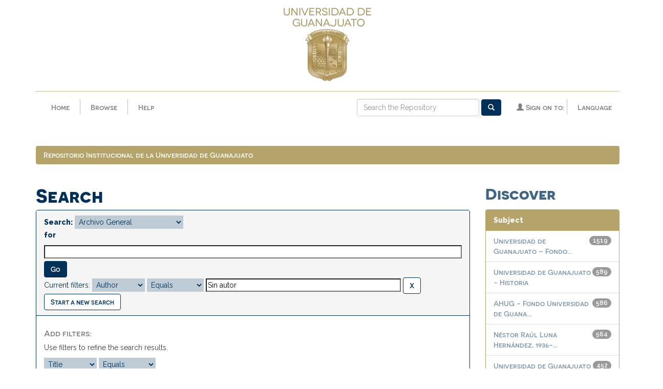

--- FILE ---
content_type: text/html;charset=UTF-8
request_url: http://repositorio.ugto.mx/handle/20.500.12059/4368/simple-search?query=&filter_field_1=author&filter_type_1=equals&filter_value_1=Sin+autor&sort_by=score&order=desc&rpp=10&etal=0&start=10
body_size: 33138
content:


















<!DOCTYPE html>
<html>
  <head>
    <title>Repositorio Institucional de la Universidad de Guanajuato: Search</title>
    <meta http-equiv="Content-Type" content="text/html; charset=UTF-8" />
    <meta name="Generator" content="DSpace 6.0" />
    <meta name="viewport" content="width=device-width, initial-scale=1.0">
    <link rel="shortcut icon" href="/favicon.ico" type="image/x-icon"/>
    <!--<link rel="stylesheet" href="/static/css/jquery-ui-1.10.3.custom/redmond/jquery-ui-1.10.3.custom.css" type="text/css" />-->
    <!--<link rel="stylesheet" href="/static/css/bootstrap/bootstrap-theme.min.css" type="text/css" />-->
    <!--<link rel="stylesheet" href="/static/css/bootstrap/dspace-theme.css" type="text/css" />-->
    <link rel="stylesheet" href="/static/css/fonts/font-awesome.css">
    <link rel="stylesheet" href="/static/css/bootstrap/bootstrap.min.css" type="text/css" />
    <link href="https://fonts.googleapis.com/css?family=Raleway:400,600,800&amp;subset=latin-ext" rel="stylesheet">
    <link rel="stylesheet" href="/static/css/base/base-styles.css" type="text/css" />
    <link rel="stylesheet" href="/static/css/theme/theme-styles.css" type="text/css" />
    <link rel="stylesheet" href="/static/css/component/component-styles.css" type="text/css" />
    <link rel="stylesheet" href="/static/css/state/state-styles.css" type="text/css" />
    <link rel="stylesheet" href="/static/css/layout/layout-styles.css" type="text/css" />

        <link rel="search" type="application/opensearchdescription+xml" href="/open-search/description.xml" title="DSpace"/>


    <script type='text/javascript' src="/static/js/jquery/jquery-1.10.2.min.js"></script>
    <script type='text/javascript' src='/static/js/jquery/jquery-ui-1.10.3.custom.min.js'></script>
    <script type='text/javascript' src='/static/js/bootstrap/bootstrap.min.js'></script>
    <script type='text/javascript' src='/static/js/holder.js'></script>
    <script type="text/javascript" src="/utils.js"></script>
    <script type="text/javascript" src="/static/js/choice-support.js"> </script>
    <script type="text/javascript" src="/static/js/front-end.js"> </script>
    


    
    


    
        <script type="text/javascript">
	var jQ = jQuery.noConflict();
	jQ(document).ready(function() {
		jQ( "#spellCheckQuery").click(function(){
			jQ("#query").val(jQ(this).attr('data-spell'));
			jQ("#main-query-submit").click();
		});
		jQ( "#filterquery" )
			.autocomplete({
				source: function( request, response ) {
					jQ.ajax({
						url: "/json/discovery/autocomplete?query=&filter_field_1=author&filter_type_1=equals&filter_value_1=Sin+autor",
						dataType: "json",
						cache: false,
						data: {
							auto_idx: jQ("#filtername").val(),
							auto_query: request.term,
							auto_sort: 'count',
							auto_type: jQ("#filtertype").val(),
							location: '20.500.12059/4368'	
						},
						success: function( data ) {
							response( jQ.map( data.autocomplete, function( item ) {
								var tmp_val = item.authorityKey;
								if (tmp_val == null || tmp_val == '')
								{
									tmp_val = item.displayedValue;
								}
								return {
									label: item.displayedValue + " (" + item.count + ")",
									value: tmp_val
								};
							}))			
						}
					})
				}
			});
	});
	function validateFilters() {
		return document.getElementById("filterquery").value.length > 0;
	}
</script>
    


<!-- HTML5 shim and Respond.js IE8 support of HTML5 elements and media queries -->
<!--[if lt IE 9]>
  <script src="/static/js/html5shiv.js"></script>
  <script src="/static/js/respond.min.js"></script>
<![endif]-->
    </head>

    
    
  <body class="undernavigation">
    <a class="sr-only" href="#content">Skip navigation</a>
    <header class="navbar navbar-fixed-top">



      <div class="container">
        
























      <div class="col-xs-12"><a href="/">
        <img class="center-block escudo" src="/image/guanajuato/escudo170px.png" alt="Escudo UGTO" /></a>
      </div>
      <hr class="escudo">
      <div class="navbar-header">
        <button type="button" class="navbar-toggle" data-toggle="collapse" data-target=".navbar-collapse">
          <span class="icon-bar"></span>
          <span class="icon-bar"></span>
          <span class="icon-bar"></span>
        </button>
        <a class="navbar-brand escudo-brand" href="/"><img src="/image/guanajuato/escudo-horizontal.png" /></a>
      </div>
      <!--inicia menu principal-->
      <nav class="collapse navbar-collapse bs-navbar-collapse" role="navigation">
        <ul class="nav navbar-nav">
          <li class=""><a href="/">Home</a></li>
          <li class="vertical-divider"></li>

          <!--inicia menu dropdown de browse-->
          <li class="dropdown">
            <a href="#" class="dropdown-toggle" data-toggle="dropdown">Browse</a>
            <ul class="dropdown-menu">
            <li><a href="/community-list">Communities<br/>&amp;&nbsp;Collections</a></li>
            <li class="divider"></li>
        <li class="dropdown-header">Browse Items by:</li>
				

				
				      			<li><a href="/browse?type=dateissued">Issue Date</a></li>
					
				      			<li><a href="/browse?type=author">Author</a></li>
					
				      			<li><a href="/browse?type=title">Title</a></li>
					
				      			<li><a href="/browse?type=subject">Subject</a></li>
					
				      			<li><a href="/browse?type=dateaccessioned">Submit Date</a></li>
					

				

            </ul>
          </li>
          <li class="vertical-divider"></li>
          <li class=""><script type="text/javascript">
<!-- Javascript starts here
document.write('<a href="#" onClick="var popupwin = window.open(\'/help/index.html\',\'dspacepopup\',\'height=600,width=550,resizable,scrollbars\');popupwin.focus();return false;">Help<\/a>');
// -->
</script><noscript><a href="/help/index.html" target="dspacepopup">Help</a></noscript></li>
       </ul>

 
    <div class="nav navbar-nav navbar-right">
	 <ul class="nav navbar-nav navbar-right">
   <li class="vertical-divider"></li>
      <li class="dropdown">
       <a href="#" class="dropdown-toggle" data-toggle="dropdown">Language</a>
        <ul class="dropdown-menu">
 
      <li>
        <a onclick="javascript:document.repost.locale.value='en';
                  document.repost.submit();" href="http://repositorio.ugto.mx/handle/20.500.12059/4368/simple-search?locale=en">
         English
       </a>
      </li>
 
      <li>
        <a onclick="javascript:document.repost.locale.value='es';
                  document.repost.submit();" href="http://repositorio.ugto.mx/handle/20.500.12059/4368/simple-search?locale=es">
         español
       </a>
      </li>
 
     </ul>
    </li>
    </ul>
  </div>
 

       <div class="nav navbar-nav navbar-right">
		<ul class="nav navbar-nav navbar-right">
         <li class="dropdown">
         
             <a href="#" class="dropdown-toggle" data-toggle="dropdown"><span class="glyphicon glyphicon-user"></span> Sign on to:</a>
	
             <ul class="dropdown-menu">
               <li><a href="/mydspace">My Repository</a></li>
               <li><a href="/subscribe">Receive email<br/>updates</a></li>
	                            <li><a href="/profile">Edit Profile</a></li>

		
             </ul>
           </li>
          </ul>

	
	<form method="get" action="/simple-search" class="navbar-form navbar-right">
	    <div class="form-group">
          <input type="text" class="form-control" placeholder="Search&nbsp;the Repository" name="query" id="tequery" size="25"/>
        </div>
        <button type="submit" class="btn btn-primary"><span class="glyphicon glyphicon-search"></span></button>

	</form></div>
    </nav>

      </div>


    </header>
    <main id="content" class="pd-t-central" role="main">
                

      <div class="container">
        



  

<ol class="breadcrumb btn-success">

  <li><a href="/">Repositorio Institucional de la Universidad de Guanajuato</a></li>

</ol>

      </div>



        
<div class="container">

    <div class="row">
    <div class="col-md-9">








































    

<h2>Search</h2>

<div class="discovery-search-form panel panel-default">
    
	<div class="discovery-query panel-heading">
    <form action="simple-search" method="get">
        <label for="tlocation">
         	Search:
        </label>
        <select name="location" id="tlocation">

            <option value="/">All of Repository</option>

            <option value="20.500.12059/4368" selected="selected">
                Archivo General
            </option>

            <option value="20.500.12059/4369" >
                Archivo Histórico
            </option>

            <option value="20.500.12059/4372" >
                Biblioteca Armando Olivares
            </option>

        </select><br/>
        <label for="query">for</label>
        <input type="text" size="50" id="query" name="query" value=""/>
        <input type="submit" id="main-query-submit" class="btn btn-primary" value="Go" />
                  
        <input type="hidden" value="10" name="rpp" />
        <input type="hidden" value="score" name="sort_by" />
        <input type="hidden" value="desc" name="order" />
                                
		<div class="discovery-search-appliedFilters">
		<span>Current filters:</span>
		
			    <select id="filter_field_1" name="filter_field_1">
				<option value="title">Title</option><option value="author" selected="selected">Author</option><option value="keywords">Subject</option><option value="dateIssued">Date Issued</option><option value="has_content_in_original_bundle">Has File(s)</option>
				</select>
				<select id="filter_type_1" name="filter_type_1">
				<option value="equals" selected="selected">Equals</option><option value="contains">Contains</option><option value="authority">ID</option><option value="notequals">Not Equals</option><option value="notcontains">Not Contains</option><option value="notauthority">Not ID</option>
				</select>
				<input type="text" id="filter_value_1" name="filter_value_1" value="Sin&#x20;autor" size="45"/>
				<input class="btn btn-default" type="submit" id="submit_filter_remove_1" name="submit_filter_remove_1" value="X" />
				<br/>
				
		</div>

<a class="btn btn-default" href="/simple-search">Start a new search</a>	
		</form>
		</div>

		<div class="discovery-search-filters panel-body">
		<h5>Add filters:</h5>
		<p class="discovery-search-filters-hint">Use filters to refine the search results.</p>
		<form action="simple-search" method="get">
		<input type="hidden" value="20.500.12059&#x2F;4368" name="location" />
		<input type="hidden" value="" name="query" />
		
				    <input type="hidden" id="filter_field_1" name="filter_field_1" value="author" />
					<input type="hidden" id="filter_type_1" name="filter_type_1" value="equals" />
					<input type="hidden" id="filter_value_1" name="filter_value_1" value="Sin&#x20;autor" />
					
		<select id="filtername" name="filtername">
		<option value="title">Title</option><option value="author">Author</option><option value="keywords">Subject</option><option value="dateIssued">Date Issued</option><option value="has_content_in_original_bundle">Has File(s)</option>
		</select>
		<select id="filtertype" name="filtertype">
		<option value="equals">Equals</option><option value="contains">Contains</option><option value="authority">ID</option><option value="notequals">Not Equals</option><option value="notcontains">Not Contains</option><option value="notauthority">Not ID</option>
		</select>
		<input type="text" id="filterquery" name="filterquery" size="45" required="required" />
		<input type="hidden" value="10" name="rpp" />
		<input type="hidden" value="score" name="sort_by" />
		<input type="hidden" value="desc" name="order" />
		<input class="btn btn-default" type="submit" value="Add" onclick="return validateFilters()" />
		</form>
		</div>        

        
   <div class="discovery-pagination-controls panel-footer">
   <form action="simple-search" method="get">
   <input type="hidden" value="20.500.12059&#x2F;4368" name="location" />
   <input type="hidden" value="" name="query" />
	
				    <input type="hidden" id="filter_field_1" name="filter_field_1" value="author" />
					<input type="hidden" id="filter_type_1" name="filter_type_1" value="equals" />
					<input type="hidden" id="filter_value_1" name="filter_value_1" value="Sin&#x20;autor" />
						
           <label for="rpp">Results/Page</label>
           <select name="rpp" id="rpp">

                   <option value="5" >5</option>

                   <option value="10" selected="selected">10</option>

                   <option value="15" >15</option>

                   <option value="20" >20</option>

                   <option value="25" >25</option>

                   <option value="30" >30</option>

                   <option value="35" >35</option>

                   <option value="40" >40</option>

                   <option value="45" >45</option>

                   <option value="50" >50</option>

                   <option value="55" >55</option>

                   <option value="60" >60</option>

                   <option value="65" >65</option>

                   <option value="70" >70</option>

                   <option value="75" >75</option>

                   <option value="80" >80</option>

                   <option value="85" >85</option>

                   <option value="90" >90</option>

                   <option value="95" >95</option>

                   <option value="100" >100</option>

           </select>
           &nbsp;|&nbsp;

               <label for="sort_by">Sort items by</label>
               <select name="sort_by" id="sort_by">
                   <option value="score">Relevance</option>
 <option value="dc.title_sort" >Title</option> <option value="dc.date.issued_dt" >Issue Date</option>
               </select>

           <label for="order">In order</label>
           <select name="order" id="order">
               <option value="ASC" >Ascending</option>
               <option value="DESC" selected="selected">Descending</option>
           </select>
           <label for="etal">Authors/record</label>
           <select name="etal" id="etal">

               <option value="0" selected="selected">All</option>
<option value="1" >1</option>
                       <option value="5" >5</option>

                       <option value="10" >10</option>

                       <option value="15" >15</option>

                       <option value="20" >20</option>

                       <option value="25" >25</option>

                       <option value="30" >30</option>

                       <option value="35" >35</option>

                       <option value="40" >40</option>

                       <option value="45" >45</option>

                       <option value="50" >50</option>

           </select>
           <input class="btn btn-default" type="submit" name="submit_search" value="Update" />


</form>
   </div>
</div>   

<hr/>
<div class="discovery-result-pagination row container">

    
	<div class="alert alert-info">Results 11-20 of 2164 (Search time: 0.002 seconds).</div>
    <ul class="pagination pull-right">
	<li><a href="/handle/20.500.12059/4368/simple-search?query=&amp;filter_field_1=author&amp;filter_type_1=equals&amp;filter_value_1=Sin+autor&amp;sort_by=score&amp;order=desc&amp;rpp=10&amp;etal=0&amp;start=0">previous</a></li>
	
	<li><a href="/handle/20.500.12059/4368/simple-search?query=&amp;filter_field_1=author&amp;filter_type_1=equals&amp;filter_value_1=Sin+autor&amp;sort_by=score&amp;order=desc&amp;rpp=10&amp;etal=0&amp;start=0">1</a></li>

	
	
	<li class="active"><span>2</span></li>

	
	
	<li><a href="/handle/20.500.12059/4368/simple-search?query=&amp;filter_field_1=author&amp;filter_type_1=equals&amp;filter_value_1=Sin+autor&amp;sort_by=score&amp;order=desc&amp;rpp=10&amp;etal=0&amp;start=20">3</a></li>

	
	
	<li><a href="/handle/20.500.12059/4368/simple-search?query=&amp;filter_field_1=author&amp;filter_type_1=equals&amp;filter_value_1=Sin+autor&amp;sort_by=score&amp;order=desc&amp;rpp=10&amp;etal=0&amp;start=30">4</a></li>

	
	
	<li><a href="/handle/20.500.12059/4368/simple-search?query=&amp;filter_field_1=author&amp;filter_type_1=equals&amp;filter_value_1=Sin+autor&amp;sort_by=score&amp;order=desc&amp;rpp=10&amp;etal=0&amp;start=40">5</a></li>

	<li class="disabled"><span>...</span></li><li><a href="/handle/20.500.12059/4368/simple-search?query=&amp;filter_field_1=author&amp;filter_type_1=equals&amp;filter_value_1=Sin+autor&amp;sort_by=score&amp;order=desc&amp;rpp=10&amp;etal=0&amp;start=2160">217</a></li><li><a href="/handle/20.500.12059/4368/simple-search?query=&amp;filter_field_1=author&amp;filter_type_1=equals&amp;filter_value_1=Sin+autor&amp;sort_by=score&amp;order=desc&amp;rpp=10&amp;etal=0&amp;start=20">next</a></li>
	</ul>
<!-- give a content to the div -->
</div>
<div class="discovery-result-results">





    <div class="panel panel-info">
    <div class="panel-heading">Item hits:</div>
    <table align="center" class="table" summary="This table browses all dspace content">
<tr>
<th id="t1" class="oddRowEvenCol">Issue Date</th><th id="t2" class="oddRowOddCol">Title</th><th id="t3" class="oddRowEvenCol">Author(s)</th></tr><tr><td headers="t1" nowrap="nowrap" align="right">27-Dec-1941</td><td headers="t2" ><a href="/handle/20.500.12059/10551">Sección&#x20;Personajes.&#x20;No.&#x20;de&#x20;foto&#x20;0002</a></td><td headers="t3" ><em><a href="/browse?type=author&amp;value=Sin+autor&amp;value_lang=es_MX">Sin&#x20;autor</a></em></td></tr>
<tr><td headers="t1" nowrap="nowrap" align="right">27-Dec-1941</td><td headers="t2" ><a href="/handle/20.500.12059/10550">Sección&#x20;Personajes.&#x20;No.&#x20;de&#x20;foto&#x20;0001</a></td><td headers="t3" ><em><a href="/browse?type=author&amp;value=Sin+autor&amp;value_lang=es_MX">Sin&#x20;autor</a></em></td></tr>
<tr><td headers="t1" nowrap="nowrap" align="right">29-Dec-1941</td><td headers="t2" ><a href="/handle/20.500.12059/10552">Sección&#x20;Personajes.&#x20;No.&#x20;de&#x20;foto&#x20;0003</a></td><td headers="t3" ><em><a href="/browse?type=author&amp;value=Sin+autor&amp;value_lang=es_MX">Sin&#x20;autor</a></em></td></tr>
<tr><td headers="t1" nowrap="nowrap" align="right">28-Dec-1941</td><td headers="t2" ><a href="/handle/20.500.12059/10553">Sección&#x20;Personajes.&#x20;No.&#x20;de&#x20;foto&#x20;0004</a></td><td headers="t3" ><em><a href="/browse?type=author&amp;value=Sin+autor&amp;value_lang=es_MX">Sin&#x20;autor</a></em></td></tr>
<tr><td headers="t1" nowrap="nowrap" align="right">1920</td><td headers="t2" ><a href="/handle/20.500.12059/10554">Sección&#x20;Personajes.&#x20;No.&#x20;de&#x20;foto&#x20;0005</a></td><td headers="t3" ><em><a href="/browse?type=author&amp;value=Sin+autor&amp;value_lang=es_MX">Sin&#x20;autor</a></em></td></tr>
<tr><td headers="t1" nowrap="nowrap" align="right">1920</td><td headers="t2" ><a href="/handle/20.500.12059/10558">Sección&#x20;Personajes.&#x20;No.&#x20;de&#x20;foto&#x20;0009</a></td><td headers="t3" ><em><a href="/browse?type=author&amp;value=Sin+autor&amp;value_lang=es_MX">Sin&#x20;autor</a></em></td></tr>
<tr><td headers="t1" nowrap="nowrap" align="right">1960</td><td headers="t2" ><a href="/handle/20.500.12059/10557">Sección&#x20;Personajes.&#x20;No.&#x20;de&#x20;foto&#x20;0008</a></td><td headers="t3" ><em><a href="/browse?type=author&amp;value=Sin+autor&amp;value_lang=es_MX">Sin&#x20;autor</a></em></td></tr>
<tr><td headers="t1" nowrap="nowrap" align="right">1930</td><td headers="t2" ><a href="/handle/20.500.12059/10555">Sección&#x20;Personajes.&#x20;No.&#x20;de&#x20;foto&#x20;0006</a></td><td headers="t3" ><em><a href="/browse?type=author&amp;value=Sin+autor&amp;value_lang=es_MX">Sin&#x20;autor</a></em></td></tr>
<tr><td headers="t1" nowrap="nowrap" align="right">Nov-1978</td><td headers="t2" ><a href="/handle/20.500.12059/10580">Sección&#x20;Personajes.&#x20;No.&#x20;de&#x20;foto&#x20;0016</a></td><td headers="t3" ><em><a href="/browse?type=author&amp;value=Sin+autor&amp;value_lang=es_MX">Sin&#x20;autor</a></em></td></tr>
<tr><td headers="t1" nowrap="nowrap" align="right">Nov-1978</td><td headers="t2" ><a href="/handle/20.500.12059/10644">Sección&#x20;Personajes.&#x20;No.&#x20;de&#x20;foto&#x20;0051</a></td><td headers="t3" ><em><a href="/browse?type=author&amp;value=Sin+autor&amp;value_lang=es_MX">Sin&#x20;autor</a></em></td></tr>
</table>

    </div>

</div>
















            

	</div>
	<div class="col-md-3">
                    


<h3 class="facets">Discover</h3>
<div id="facets" class="facetsBox">

<div id="facet_keywords" class="panel panel-success">
	    <div class="panel-heading">Subject</div>
	    <ul class="list-group"><li class="list-group-item"><span class="badge">1519</span> <a href="/handle/20.500.12059/4368/simple-search?query=&amp;sort_by=score&amp;order=desc&amp;rpp=10&amp;filter_field_1=author&amp;filter_type_1=equals&amp;filter_value_1=Sin+autor&amp;etal=0&amp;filtername=keywords&amp;filterquery=Universidad+de+Guanajuato+%E2%80%93+Fondos+hist%C3%B3ricos&amp;filtertype=equals"
                title="Filter by Universidad de Guanajuato – Fondos históricos">
                Universidad de Guanajuato – Fondo...</a></li><li class="list-group-item"><span class="badge">589</span> <a href="/handle/20.500.12059/4368/simple-search?query=&amp;sort_by=score&amp;order=desc&amp;rpp=10&amp;filter_field_1=author&amp;filter_type_1=equals&amp;filter_value_1=Sin+autor&amp;etal=0&amp;filtername=keywords&amp;filterquery=Universidad+de+Guanajuato+-+Historia&amp;filtertype=equals"
                title="Filter by Universidad de Guanajuato - Historia">
                Universidad de Guanajuato - Historia</a></li><li class="list-group-item"><span class="badge">586</span> <a href="/handle/20.500.12059/4368/simple-search?query=&amp;sort_by=score&amp;order=desc&amp;rpp=10&amp;filter_field_1=author&amp;filter_type_1=equals&amp;filter_value_1=Sin+autor&amp;etal=0&amp;filtername=keywords&amp;filterquery=AHUG+-+Fondo+Universidad+de+Guanajuato&amp;filtertype=equals"
                title="Filter by AHUG - Fondo Universidad de Guanajuato">
                AHUG - Fondo Universidad de Guana...</a></li><li class="list-group-item"><span class="badge">564</span> <a href="/handle/20.500.12059/4368/simple-search?query=&amp;sort_by=score&amp;order=desc&amp;rpp=10&amp;filter_field_1=author&amp;filter_type_1=equals&amp;filter_value_1=Sin+autor&amp;etal=0&amp;filtername=keywords&amp;filterquery=N%C3%A9stor+Ra%C3%BAl+Luna+Hern%C3%A1ndez%2C+1936-2015&amp;filtertype=equals"
                title="Filter by Néstor Raúl Luna Hernández, 1936-2015">
                Néstor Raúl Luna Hernández, 1936-...</a></li><li class="list-group-item"><span class="badge">452</span> <a href="/handle/20.500.12059/4368/simple-search?query=&amp;sort_by=score&amp;order=desc&amp;rpp=10&amp;filter_field_1=author&amp;filter_type_1=equals&amp;filter_value_1=Sin+autor&amp;etal=0&amp;filtername=keywords&amp;filterquery=Universidad+de+Guanajuato+-+Extensi%C3%B3n+Cultural+-+Fotograf%C3%ADas&amp;filtertype=equals"
                title="Filter by Universidad de Guanajuato - Extensión Cultural - Fotografías">
                Universidad de Guanajuato - Exten...</a></li><li class="list-group-item"><span class="badge">215</span> <a href="/handle/20.500.12059/4368/simple-search?query=&amp;sort_by=score&amp;order=desc&amp;rpp=10&amp;filter_field_1=author&amp;filter_type_1=equals&amp;filter_value_1=Sin+autor&amp;etal=0&amp;filtername=keywords&amp;filterquery=Marco+Antonio+Vergara+Larios&amp;filtertype=equals"
                title="Filter by Marco Antonio Vergara Larios">
                Marco Antonio Vergara Larios</a></li><li class="list-group-item"><span class="badge">204</span> <a href="/handle/20.500.12059/4368/simple-search?query=&amp;sort_by=score&amp;order=desc&amp;rpp=10&amp;filter_field_1=author&amp;filter_type_1=equals&amp;filter_value_1=Sin+autor&amp;etal=0&amp;filtername=keywords&amp;filterquery=Sindicalismo+universitario&amp;filtertype=equals"
                title="Filter by Sindicalismo universitario">
                Sindicalismo universitario</a></li><li class="list-group-item"><span class="badge">204</span> <a href="/handle/20.500.12059/4368/simple-search?query=&amp;sort_by=score&amp;order=desc&amp;rpp=10&amp;filter_field_1=author&amp;filter_type_1=equals&amp;filter_value_1=Sin+autor&amp;etal=0&amp;filtername=keywords&amp;filterquery=Sindicato+Independiente+de+Trabajadores+de+la+Universidad+de+Guanajuato+%28SITUG%29&amp;filtertype=equals"
                title="Filter by Sindicato Independiente de Trabajadores de la Universidad de Guanajuato (SITUG)">
                Sindicato Independiente de Trabaj...</a></li><li class="list-group-item"><span class="badge">170</span> <a href="/handle/20.500.12059/4368/simple-search?query=&amp;sort_by=score&amp;order=desc&amp;rpp=10&amp;filter_field_1=author&amp;filter_type_1=equals&amp;filter_value_1=Sin+autor&amp;etal=0&amp;filtername=keywords&amp;filterquery=Eugenio+Trueba+Olivares%2C+1920-2020&amp;filtertype=equals"
                title="Filter by Eugenio Trueba Olivares, 1920-2020">
                Eugenio Trueba Olivares, 1920-2020</a></li><li class="list-group-item"><span class="badge">149</span> <a href="/handle/20.500.12059/4368/simple-search?query=&amp;sort_by=score&amp;order=desc&amp;rpp=10&amp;filter_field_1=author&amp;filter_type_1=equals&amp;filter_value_1=Sin+autor&amp;etal=0&amp;filtername=keywords&amp;filterquery=Antonio+Torres+G%C3%B3mez%2C+1913-2013&amp;filtertype=equals"
                title="Filter by Antonio Torres Gómez, 1913-2013">
                Antonio Torres Gómez, 1913-2013</a></li><li class="list-group-item"><span style="visibility: hidden;">.</span>
	        
            
            <a href="/handle/20.500.12059/4368/simple-search?query=&amp;sort_by=score&amp;order=desc&amp;rpp=10&amp;filter_field_1=author&amp;filter_type_1=equals&amp;filter_value_1=Sin+autor&amp;etal=0&amp;keywords_page=1"><span class="pull-right">next ></span></a>
            </li></ul></div><div id="facet_dateIssued" class="panel panel-success">
	    <div class="panel-heading">Date issued</div>
	    <ul class="list-group"><li class="list-group-item"><span class="badge">31</span> <a href="/handle/20.500.12059/4368/simple-search?query=&amp;sort_by=score&amp;order=desc&amp;rpp=10&amp;filter_field_1=author&amp;filter_type_1=equals&amp;filter_value_1=Sin+autor&amp;etal=0&amp;filtername=dateIssued&amp;filterquery=%5B1990+TO+1999%5D&amp;filtertype=equals"
                title="Filter by 1990 - 1999">
                1990 - 1999</a></li><li class="list-group-item"><span class="badge">398</span> <a href="/handle/20.500.12059/4368/simple-search?query=&amp;sort_by=score&amp;order=desc&amp;rpp=10&amp;filter_field_1=author&amp;filter_type_1=equals&amp;filter_value_1=Sin+autor&amp;etal=0&amp;filtername=dateIssued&amp;filterquery=%5B1980+TO+1989%5D&amp;filtertype=equals"
                title="Filter by 1980 - 1989">
                1980 - 1989</a></li><li class="list-group-item"><span class="badge">1053</span> <a href="/handle/20.500.12059/4368/simple-search?query=&amp;sort_by=score&amp;order=desc&amp;rpp=10&amp;filter_field_1=author&amp;filter_type_1=equals&amp;filter_value_1=Sin+autor&amp;etal=0&amp;filtername=dateIssued&amp;filterquery=%5B1970+TO+1979%5D&amp;filtertype=equals"
                title="Filter by 1970 - 1979">
                1970 - 1979</a></li><li class="list-group-item"><span class="badge">284</span> <a href="/handle/20.500.12059/4368/simple-search?query=&amp;sort_by=score&amp;order=desc&amp;rpp=10&amp;filter_field_1=author&amp;filter_type_1=equals&amp;filter_value_1=Sin+autor&amp;etal=0&amp;filtername=dateIssued&amp;filterquery=%5B1960+TO+1969%5D&amp;filtertype=equals"
                title="Filter by 1960 - 1969">
                1960 - 1969</a></li><li class="list-group-item"><span class="badge">300</span> <a href="/handle/20.500.12059/4368/simple-search?query=&amp;sort_by=score&amp;order=desc&amp;rpp=10&amp;filter_field_1=author&amp;filter_type_1=equals&amp;filter_value_1=Sin+autor&amp;etal=0&amp;filtername=dateIssued&amp;filterquery=%5B1950+TO+1959%5D&amp;filtertype=equals"
                title="Filter by 1950 - 1959">
                1950 - 1959</a></li><li class="list-group-item"><span class="badge">39</span> <a href="/handle/20.500.12059/4368/simple-search?query=&amp;sort_by=score&amp;order=desc&amp;rpp=10&amp;filter_field_1=author&amp;filter_type_1=equals&amp;filter_value_1=Sin+autor&amp;etal=0&amp;filtername=dateIssued&amp;filterquery=%5B1940+TO+1949%5D&amp;filtertype=equals"
                title="Filter by 1940 - 1949">
                1940 - 1949</a></li><li class="list-group-item"><span class="badge">6</span> <a href="/handle/20.500.12059/4368/simple-search?query=&amp;sort_by=score&amp;order=desc&amp;rpp=10&amp;filter_field_1=author&amp;filter_type_1=equals&amp;filter_value_1=Sin+autor&amp;etal=0&amp;filtername=dateIssued&amp;filterquery=%5B1930+TO+1939%5D&amp;filtertype=equals"
                title="Filter by 1930 - 1939">
                1930 - 1939</a></li><li class="list-group-item"><span class="badge">7</span> <a href="/handle/20.500.12059/4368/simple-search?query=&amp;sort_by=score&amp;order=desc&amp;rpp=10&amp;filter_field_1=author&amp;filter_type_1=equals&amp;filter_value_1=Sin+autor&amp;etal=0&amp;filtername=dateIssued&amp;filterquery=%5B1920+TO+1929%5D&amp;filtertype=equals"
                title="Filter by 1920 - 1929">
                1920 - 1929</a></li><li class="list-group-item"><span class="badge">2</span> <a href="/handle/20.500.12059/4368/simple-search?query=&amp;sort_by=score&amp;order=desc&amp;rpp=10&amp;filter_field_1=author&amp;filter_type_1=equals&amp;filter_value_1=Sin+autor&amp;etal=0&amp;filtername=dateIssued&amp;filterquery=%5B1900+TO+1909%5D&amp;filtertype=equals"
                title="Filter by 1900 - 1909">
                1900 - 1909</a></li></ul></div><div id="facet_has_content_in_original_bundle" class="panel panel-success">
	    <div class="panel-heading">Has File(s)</div>
	    <ul class="list-group"><li class="list-group-item"><span class="badge">2164</span> <a href="/handle/20.500.12059/4368/simple-search?query=&amp;sort_by=score&amp;order=desc&amp;rpp=10&amp;filter_field_1=author&amp;filter_type_1=equals&amp;filter_value_1=Sin+autor&amp;etal=0&amp;filtername=has_content_in_original_bundle&amp;filterquery=true&amp;filtertype=equals"
                title="Filter by true">
                true</a></li></ul></div>

</div>


    </div>
    </div>       

</div>
</main>
            
            <div class="row footer-1">
            <div class="col-xs-12">
            <li class="blue-divider"></li>
            </div>
            </div>
            <footer class="navbar navbar-bottom">
            <div class="row footer-2">
            <div class="col-xs-12 col-sm-4">
              <h6>Nuestras redes</h6>
            <a target="blank" href="https://www.facebook.com/sbibliotecarioUG">
            <div class="redes">
              <i class="fa fa-facebook" aria-hidden="true"></i>
            </div>
            </a>
            <a target="blank" href="https://www.youtube.com/channel/UCBIpQWiuHg2jUhARukRonIA">
            <div class="redes">
              <i class="fa fa-youtube" aria-hidden="true"></i>
            </div>
            </a>
            <h6><a href="https://bibliotecas.ugto.mx">www.bibliotecas.ugto.mx</a></h6>
         </div>
         <div class="col-xs-12 col-sm-4 center-block">
           <h6>Contacto</h6>
          <p>Fracc. El Establo 1-A, Col. Marfil C.P. 36250<br>Guanajuato, Gto., México</p>
          <p>Tel: +52 (473) 7320006 Ext. 5538</p>
           <h6><a href="mailto:repositorio@ugto.mx">repositorio@ugto.mx</a></h6>
           
         </div>
         <div class="col-xs-12 col-sm-4 center-block">
           <h6>Otros sitios de interés: </h6>
           <a href="http://conacyt.gob.mx/" target="_blank"><img class="center-block" src="/image/guanajuato/conacyt.png" alt="logo conacyt"/></a>
          <a href="http://www.remeri.org.mx" target="_blank"><img class="center-block" src="/image/guanajuato/remeri.svg" alt="logo red mexicana repositorios institucionales"/></a>
          <a href="http://academica.mx" target="_blank"><img class="center-block" src="/image/guanajuato/academica.svg" alt="logo académica"/></a>
    </footer>
    <script src="https://use.fontawesome.com/f426cb1b98.js"></script>
      <!--GoogleAnalytics-->
        <script async src="https://www.googletagmanager.com/gtag/js?id=UA-137267629-1"></script>
        <script>
            window.dataLayer = window.dataLayer || [];
            function gtag() { dataLayer.push(arguments); }
            gtag('js', new Date());
            gtag('config', 'UA-137267629-1');
        </script>
      <!-- Global site tag (gtag.js) - Google Analytics -->
    </body>
</html>

